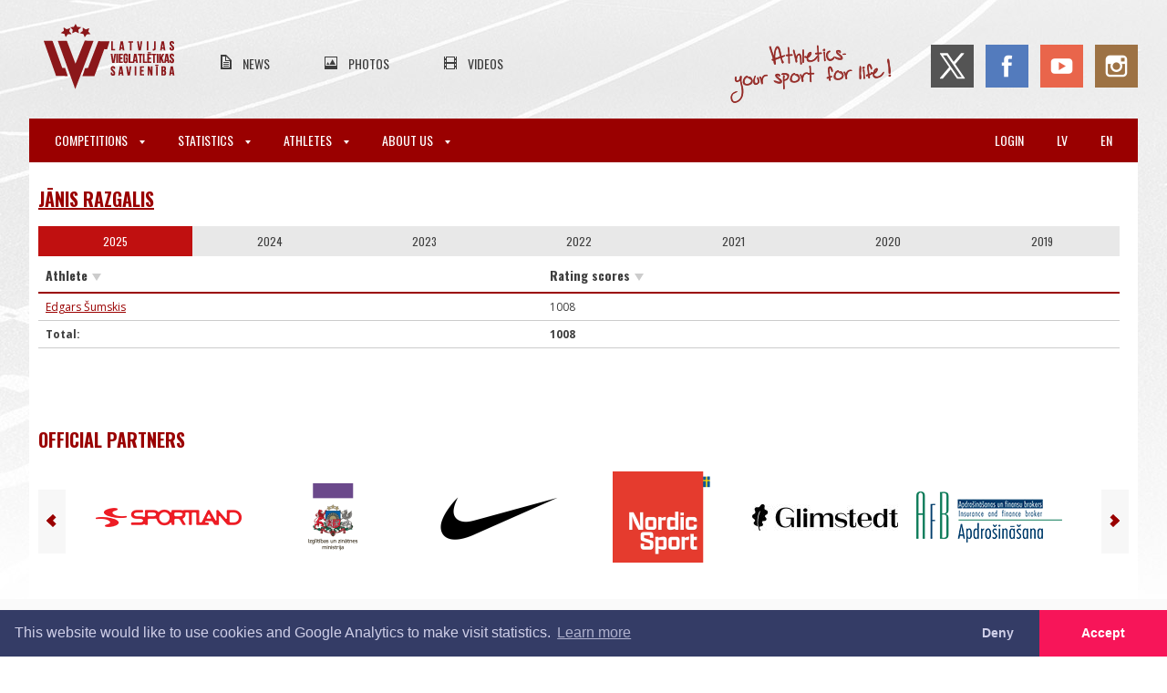

--- FILE ---
content_type: text/html; charset=UTF-8
request_url: https://athletics.lv/en/coach-ratings/492
body_size: 4326
content:
<!DOCTYPE html>
<html lang="en">
<meta charset="UTF-8">

<title>LVS | Jānis Razgalis</title>

<meta name="viewport" content="width=device-width,initial-scale=1">
<meta name="description" content="Vieglatlētika - jaunumi, ziņas, kalendārs, foto, video.">

<link rel="dns-prefetch" href="https://fonts.gstatic.com">
<link href='https://fonts.googleapis.com/css?family=Oswald:300,400,700|Open+Sans:300,400,600,700&subset=latin,latin-ext' rel='stylesheet'>

<link rel="stylesheet" href="/css/main.css?id=bcdc2c0b99115fb471f7">
<link rel="stylesheet" href="/css/print.css?id=4e26dd8436934770e3dc" media="print">

<script src="https://use.fontawesome.com/d6320c12e7.js" async></script>

<link rel="canonical" href="https://athletics.lv/en/coach-ratings/492">

<meta name="csrf-token" content="ZNbtSTAmn3b04ONPlAwCJEShlFVLvjPhPos14h8n">
<meta name="verify-paysera" content="5203b69d912fba169306cc657eecf237">

<div class="wrapper">
	<div class="inner-wrapper">
		<header class="header">
			<input type="checkbox" id="hamburger" title="Atvērt izvēlni" class="mainmenu__trigger">
<div class="header__top-header">
    <div class="header__mobile-taskbar">
        <label for="hamburger" class="hamburger">
        	<span class="hamburger__label">Atvērt izvēlni</span>
            <span class="hamburger__line hamburger__line--top"></span>
            <span class="hamburger__line hamburger__line--middle"></span>
            <span class="hamburger__line hamburger__line--bottom"></span>
        </label>
		        <a class="header__mobile-logo" href="https://athletics.lv/en"></a>
    </div>
	<a class="header__logo" href="https://athletics.lv/en"></a>
	<ul class="header__secondary-menu">
		<li class="header__secondary-menu-item">
			<a class="header__secondary-menu-item-url news" href="https://athletics.lv/en/news">News</a>
		<li class="header__secondary-menu-item">
			<a class="header__secondary-menu-item-url photos" href="https://athletics.lv/en/photos">Photos</a>
		<li class="header__secondary-menu-item">
			<a class="header__secondary-menu-item-url videos" href="https://athletics.lv/en/videos">Videos</a>
	</ul>
	<div class="header__soc-nav">
		<span class="header__slogan"></span>
		<a class="header__soc-nav-item twitter" href="https://twitter.com/athleticslv" target="_blank"></a>
		<a class="header__soc-nav-item facebook" href="https://www.facebook.com/athleticslv" target="_blank"></a>
		<a class="header__soc-nav-item youtube" href="https://www.youtube.com/channel/UCprBmkRWEpsp7pjfOzsUYYg" target="_blank"></a>
		<a class="header__soc-nav-item instagram" href="https://www.instagram.com/athleticslv/" target="_blank"></a>
	</div>
</div>

<nav class="mainmenu">
	<ul class="mainmenu__menu">
						<li class="mainmenu__item mainmenu__item--has-sub">
			<label for="switch-menu-0" class="mainmenu__title mainmenu__title--parent">
				Competitions				<span class="mainmenu__icon-arrow-down"></span>
			</label>
			<input class="mainmenu__submenu-switch" id="switch-menu-0" type="checkbox" name="">
			<ul class="mainmenu__submenu">
												<li class="mainmenu__submenu-item">
					<a class="mainmenu__title mainmenu__title--subitem" href="https://athletics.lv/en/events">
						Calendar & Results					</a>
																<li class="mainmenu__submenu-item">
					<a class="mainmenu__title mainmenu__title--subitem" href="https://athletics.lv/en/kids-athletics">
						Kids Athletics					</a>
																<li class="mainmenu__submenu-item">
					<a class="mainmenu__title mainmenu__title--subitem" href="https://athletics.lv/en/about-us/document/1941">
						Competition rules					</a>
																<li class="mainmenu__submenu-item">
					<a class="mainmenu__title mainmenu__title--subitem" href="https://athletics.lv/en/referees">
						Officials					</a>
																								<li class="mainmenu__submenu-item">
					<a class="mainmenu__title mainmenu__title--subitem" href="https://athletics.lv/en/about-us/course-measurement">
						Course Measurement					</a>
											</ul>
									<li class="mainmenu__item mainmenu__item--has-sub">
			<label for="switch-menu-1" class="mainmenu__title mainmenu__title--parent">
				Statistics				<span class="mainmenu__icon-arrow-down"></span>
			</label>
			<input class="mainmenu__submenu-switch" id="switch-menu-1" type="checkbox" name="">
			<ul class="mainmenu__submenu">
												<li class="mainmenu__submenu-item">
					<a class="mainmenu__title mainmenu__title--subitem" href="https://athletics.lv/en/records">
						Records					</a>
																<li class="mainmenu__submenu-item">
					<a class="mainmenu__title mainmenu__title--subitem" href="https://athletics.lv/en/statistics/season">
						Season Best					</a>
																<li class="mainmenu__submenu-item">
					<a class="mainmenu__title mainmenu__title--subitem" href="https://athletics.lv/en/statistics/alltime">
						All-Time Best					</a>
																<li class="mainmenu__submenu-item">
					<a class="mainmenu__title mainmenu__title--subitem" href="https://athletics.lv/en/stats">
						Statistics					</a>
																<li class="mainmenu__submenu-item">
					<a class="mainmenu__title mainmenu__title--subitem" href="https://athletics.lv/en/people">
						People					</a>
																<li class="mainmenu__submenu-item">
					<a class="mainmenu__title mainmenu__title--subitem" href="https://athletics.lv/en/organisations">
						Organisations					</a>
																<li class="mainmenu__submenu-item">
					<a class="mainmenu__title mainmenu__title--subitem" href="https://athletics.lv/en/coach-rankings">
						Coach Ranks					</a>
																																			</ul>
									<li class="mainmenu__item mainmenu__item--has-sub">
			<label for="switch-menu-2" class="mainmenu__title mainmenu__title--parent">
				Athletes				<span class="mainmenu__icon-arrow-down"></span>
			</label>
			<input class="mainmenu__submenu-switch" id="switch-menu-2" type="checkbox" name="">
			<ul class="mainmenu__submenu">
												<li class="mainmenu__submenu-item">
					<a class="mainmenu__title mainmenu__title--subitem" href="https://athletics.lv/en/candidates">
						National Team Candidates					</a>
																<li class="mainmenu__submenu-item">
					<a class="mainmenu__title mainmenu__title--subitem" href="https://athletics.lv/en/about-us/athletes">
						LOV athletes					</a>
																<li class="mainmenu__submenu-item">
					<a class="mainmenu__title mainmenu__title--subitem" href="https://athletics.lv/en/masters">
						Masters					</a>
																<li class="mainmenu__submenu-item">
					<a class="mainmenu__title mainmenu__title--subitem" href="https://athletics.lv/en/active-athletes/2025">
						Active Athletes					</a>
																<li class="mainmenu__submenu-item">
					<a class="mainmenu__title mainmenu__title--subitem" href="https://athletics.lv/en/about-us/antidoping">
						Antidoping Information					</a>
											</ul>
									<li class="mainmenu__item mainmenu__item--has-sub">
			<label for="switch-menu-3" class="mainmenu__title mainmenu__title--parent">
				About Us				<span class="mainmenu__icon-arrow-down"></span>
			</label>
			<input class="mainmenu__submenu-switch" id="switch-menu-3" type="checkbox" name="">
			<ul class="mainmenu__submenu">
												<li class="mainmenu__submenu-item">
					<a class="mainmenu__title mainmenu__title--subitem" href="https://athletics.lv/en/about-us/contact">
						Contact					</a>
																<li class="mainmenu__submenu-item">
					<a class="mainmenu__title mainmenu__title--subitem" href="https://athletics.lv/en/about-us/structure">
						Structure					</a>
																<li class="mainmenu__submenu-item">
					<a class="mainmenu__title mainmenu__title--subitem" href="https://athletics.lv/en/members">
						Official Members					</a>
																<li class="mainmenu__submenu-item">
					<a class="mainmenu__title mainmenu__title--subitem" href="https://athletics.lv/en/about-us/board">
						Board					</a>
																<li class="mainmenu__submenu-item">
					<a class="mainmenu__title mainmenu__title--subitem" href="https://athletics.lv/en/about-us/committees">
						Committees					</a>
																<li class="mainmenu__submenu-item">
					<a class="mainmenu__title mainmenu__title--subitem" href="https://athletics.lv/en/about-us/documents">
						Documents					</a>
																<li class="mainmenu__submenu-item">
					<a class="mainmenu__title mainmenu__title--subitem" href="https://athletics.lv/en/seminars">
						Seminars					</a>
																<li class="mainmenu__submenu-item">
					<a class="mainmenu__title mainmenu__title--subitem" href="https://athletics.lv/en/about-us/education">
						Sport Education					</a>
																<li class="mainmenu__submenu-item">
					<a class="mainmenu__title mainmenu__title--subitem" href="https://athletics.lv/en/violation-report">
						Ethics and disciplinary policy					</a>
																<li class="mainmenu__submenu-item">
					<a class="mainmenu__title mainmenu__title--subitem" href="https://athletics.lv/en/venues">
						Venues					</a>
																<li class="mainmenu__submenu-item">
					<a class="mainmenu__title mainmenu__title--subitem" href="https://athletics.lv/en/about-us/history">
						History					</a>
											</ul>
				
					<li class="mainmenu__item pull-right mobile-ib">
				<a class="mainmenu__title" href="https://athletics.lv/en/coach-ratings/492">en</a>
					<li class="mainmenu__item pull-right mobile-ib">
				<a class="mainmenu__title" href="https://athletics.lv/lv/coach-ratings/492">lv</a>
							<li class="mainmenu__item pull-right">
				<a class="mainmenu__title" href="https://athletics.lv/en/login">Login</a>
			</ul>
</nav>
		</header>

		<div class="content-wrapper">
	<div class="article-content stats people">
		<h1 class="main breadcrumb">
			<a href="https://athletics.lv/en/person/492">
				Jānis Razgalis
			</a>
		</h1>

	   	<div class="tab-switch-container">
							<a class="tab-switch active" href="#" data-tab="year-2025">2025</a>
								<a class="tab-switch" href="#" data-tab="year-2024">2024</a>
								<a class="tab-switch" href="#" data-tab="year-2023">2023</a>
								<a class="tab-switch" href="#" data-tab="year-2022">2022</a>
								<a class="tab-switch" href="#" data-tab="year-2021">2021</a>
								<a class="tab-switch" href="#" data-tab="year-2020">2020</a>
								<a class="tab-switch" href="#" data-tab="year-2019">2019</a>
							</div>

						<div id="tab-year-2025" class="tab">
			<table>
				<thead><tr>
					<th class="sortBy">Athlete</th>
					<th class="sortBy">Rating scores</th>
				</tr></thead>
				<tbody>
									<tr>
						<td>
							<a href="https://athletics.lv/en/ratings/122">
								Edgars Šumskis
							</a>
						</td>
						<td>
							1008
						</td>
					</tr>
																<tr>
					<td>
						<strong>Total:</strong>
					</td>
					<td>
						<strong><span id="total-2025">1008</span></strong>
					</td>
				</tr>
								</tbody>
			</table>
		</div>
						<div id="tab-year-2024" class="tab hidden">
			<table>
				<thead><tr>
					<th class="sortBy">Athlete</th>
					<th class="sortBy">Rating scores</th>
				</tr></thead>
				<tbody>
									<tr>
						<td>
							<a href="https://athletics.lv/en/ratings/122">
								Edgars Šumskis
							</a>
						</td>
						<td>
							1030
						</td>
					</tr>
									<tr>
						<td>
							<a href="https://athletics.lv/en/ratings/27391">
								Lauris Lapsa
							</a>
						</td>
						<td>
							950
						</td>
					</tr>
									<tr>
						<td>
							<a href="https://athletics.lv/en/ratings/6247">
								Jānis Višķers
							</a>
						</td>
						<td>
							904
						</td>
					</tr>
																<tr>
					<td>
						<strong>Total:</strong>
					</td>
					<td>
						<strong><span id="total-2024">2884</span></strong>
					</td>
				</tr>
									<tr>
						<td>
							<a href="https://athletics.lv/en/ratings/25742">
								Marta Luize Pētersone
							</a>
						</td>
						<td>
							890
						</td>
					</tr>
								</tbody>
			</table>
		</div>
						<div id="tab-year-2023" class="tab hidden">
			<table>
				<thead><tr>
					<th class="sortBy">Athlete</th>
					<th class="sortBy">Rating scores</th>
				</tr></thead>
				<tbody>
									<tr>
						<td>
							<a href="https://athletics.lv/en/ratings/122">
								Edgars Šumskis
							</a>
						</td>
						<td>
							1046
						</td>
					</tr>
																<tr>
					<td>
						<strong>Total:</strong>
					</td>
					<td>
						<strong><span id="total-2023">1046</span></strong>
					</td>
				</tr>
								</tbody>
			</table>
		</div>
						<div id="tab-year-2022" class="tab hidden">
			<table>
				<thead><tr>
					<th class="sortBy">Athlete</th>
					<th class="sortBy">Rating scores</th>
				</tr></thead>
				<tbody>
									<tr>
						<td>
							<a href="https://athletics.lv/en/ratings/122">
								Edgars Šumskis
							</a>
						</td>
						<td>
							1019
						</td>
					</tr>
																<tr>
					<td>
						<strong>Total:</strong>
					</td>
					<td>
						<strong><span id="total-2022">1019</span></strong>
					</td>
				</tr>
								</tbody>
			</table>
		</div>
						<div id="tab-year-2021" class="tab hidden">
			<table>
				<thead><tr>
					<th class="sortBy">Athlete</th>
					<th class="sortBy">Rating scores</th>
				</tr></thead>
				<tbody>
									<tr>
						<td>
							<a href="https://athletics.lv/en/ratings/6247">
								Jānis Višķers
							</a>
						</td>
						<td>
							937
						</td>
					</tr>
									<tr>
						<td>
							<a href="https://athletics.lv/en/ratings/23218">
								Sandra Grosberga
							</a>
						</td>
						<td>
							911
						</td>
					</tr>
																<tr>
					<td>
						<strong>Total:</strong>
					</td>
					<td>
						<strong><span id="total-2021">1848</span></strong>
					</td>
				</tr>
								</tbody>
			</table>
		</div>
						<div id="tab-year-2020" class="tab hidden">
			<table>
				<thead><tr>
					<th class="sortBy">Athlete</th>
					<th class="sortBy">Rating scores</th>
				</tr></thead>
				<tbody>
									<tr>
						<td>
							<a href="https://athletics.lv/en/ratings/6247">
								Jānis Višķers
							</a>
						</td>
						<td>
							320
						</td>
					</tr>
									<tr>
						<td>
							<a href="https://athletics.lv/en/ratings/13850">
								Jevgēnijs Turkins
							</a>
						</td>
						<td>
							60
						</td>
					</tr>
									<tr>
						<td>
							<a href="https://athletics.lv/en/ratings/11046">
								Krists Siņicins
							</a>
						</td>
						<td>
							4
						</td>
					</tr>
																<tr>
					<td>
						<strong>Total:</strong>
					</td>
					<td>
						<strong><span id="total-2020">384</span></strong>
					</td>
				</tr>
								</tbody>
			</table>
		</div>
						<div id="tab-year-2019" class="tab hidden">
			<table>
				<thead><tr>
					<th class="sortBy">Athlete</th>
					<th class="sortBy">Rating scores</th>
				</tr></thead>
				<tbody>
									<tr>
						<td>
							<a href="https://athletics.lv/en/ratings/6247">
								Jānis Višķers
							</a>
						</td>
						<td>
							320
						</td>
					</tr>
									<tr>
						<td>
							<a href="https://athletics.lv/en/ratings/13850">
								Jevgēnijs Turkins
							</a>
						</td>
						<td>
							60
						</td>
					</tr>
									<tr>
						<td>
							<a href="https://athletics.lv/en/ratings/11046">
								Krists Siņicins
							</a>
						</td>
						<td>
							4
						</td>
					</tr>
																<tr>
					<td>
						<strong>Total:</strong>
					</td>
					<td>
						<strong><span id="total-2019">384</span></strong>
					</td>
				</tr>
								</tbody>
			</table>
		</div>
					</div>
</div>
	</div>

	<footer class="footer">
		<div class="footer__partners">
	<h1 class="footer__main-title">Official partners</h1>
	<div class="footer__partners-slider mt-3">
		<a class="footer__partners-button footer__partners-button--left" href="#!">
			<div class="footer__partners-button-icon"></div>
		</a>

		<div class="footer__partners-viewport">
			<div class="footer__partners-container">
				<!--<a class="footer__partners-entry" target="_blank" href="http://www.lsfp.lv">
					<img class="footer__partners-entry-img" src="https://athletics.lv/img/partners/lsfp.png" alt="Latvijas Sporta Federaciju Padome">
				</a>-->
				<a class="footer__partners-entry" target="_blank" href="http://olimpiade.lv/">
					<img class="footer__partners-entry-img" src="https://athletics.lv/img/partners/lok_2025.jpg" alt="Olimpiade.lv">
				</a>
				<!--<a class="footer__partners-entry" target="_blank" href="https://www.venden.lv/">
					<img class="footer__partners-entry-img" src="https://athletics.lv/img/partners/venden.png" alt="Venden">
				</a>-->
				<a class="footer__partners-entry" target="_blank" href="https://sportland.lv/">
					<img class="footer__partners-entry-img" src="https://athletics.lv/img/partners/sportland.png" alt="Sportland">
				</a>
				<a class="footer__partners-entry" target="_blank" href="http://www.izm.gov.lv/">
					<img class="footer__partners-entry-img" src="https://athletics.lv/img/partners/izm.png" alt="Izglitibas un zinatnes ministrija">
				</a>
				<a class="footer__partners-entry" target="_blank" href="https://www.teamsport.lv/">
					<img class="footer__partners-entry-img" src="https://athletics.lv/img/partners/nike.png" alt="Nike">
				</a>
				<a class="footer__partners-entry" target="_blank" href="https://nordicsport.com/">
					<img class="footer__partners-entry-img" src="https://athletics.lv/img/partners/nordic2.png" alt="Nordic">
				</a>
				<a class="footer__partners-entry" target="_blank" href="https://www.glimstedt.lv/">
					<img class="footer__partners-entry-img" src="https://athletics.lv/img/partners/glim_160.jpg" alt="Glimdstedt">
				</a>
				<a class="footer__partners-entry" target="_blank" href="https://www.financebroker.lv/lv">
					<img class="footer__partners-entry-img" src="https://athletics.lv/img/partners/financebroker.png" alt="Finance Broker">
				</a>
				<a class="footer__partners-entry" target="_blank" href="https://www.letapolise.lv/lv">
					<img class="footer__partners-entry-img" src="https://athletics.lv/img/partners/letas_polises_logo.png" alt="Leta polise">
				</a>
				<a class="footer__partners-entry" target="_blank" href="https://www.stelpes.lv/">
					<img class="footer__partners-entry-img" src="https://athletics.lv/img/partners/stelpes_160.jpg" alt="Stelpes">
				</a>
				<a class="footer__partners-entry" target="_blank" href="https://www.grapis.lv/Par-mums/">
					<img class="footer__partners-entry-img" src="https://athletics.lv/img/partners/grapis.png" alt="Grapis">
				</a>
				<a class="footer__partners-entry" target="_blank" href="https://www.conica.com/en/">
					<img class="footer__partners-entry-img" src="https://athletics.lv/img/partners/conica.png" alt="Conica">
				</a>
				<!--<a class="footer__partners-entry" target="_blank" href="https://patatimber.lv/">
					<img class="footer__partners-entry-img" src="https://athletics.lv/img/partners/patatimber.png" alt="Pata Timber">
				</a>-->
			</div>
		</div>

		<a class="footer__partners-button footer__partners-button--right" href="#!">
			<div class="footer__partners-button-icon"></div>
		</a>
	</div>
</div>

<div class="footer__upper">
	<div class="footer__upper-inner">
        <div class="footer__upper-contacts-wrapper">
            <a href="#" class="footer__upper-logo"></a>
            <div class="footer__upper-contacts">
                <h3 class="footer__upper-contacts-title">Contact Us:</h3>
				<p class="footer__upper-contacts-text">Title: <span>Latvijas Vieglatlētikas savienība</span></p>
				<p class="footer__upper-contacts-text">Registration number: <span>40008029019</span></p>
                <p class="footer__upper-contacts-text">Email: <a href="mailto:lvs@athletics.lv">lvs@athletics.lv</a></p>
                <p class="footer__upper-contacts-text">Phone: <span>+371 29511674</span></p>
                <p class="footer__upper-contacts-text">address: <span>Augšiela 1, Rīga, LV-1009</span></p>
            </div>
        </div>
		<div class="footer__main-partners">
            <a target="_blank" href="https://www.worldathletics.org/">
                <img src="https://athletics.lv/img/World_Athletics_Member_Federation_140-image(100x_).png" alt="World Athletics Member Federation">
            </a>
            <a target="_blank" href="https://www.european-athletics.org/">
                <img src="https://athletics.lv/img/ea.png" alt="European Athletics">
			</a>
			<div class="flex flex--space-between">
				<a class="mr-3" target="_blank" href="#">
					<img class="footer__main-partners-img footer__main-partners-img--visa" src="https://athletics.lv/img/visa.png" alt="Verified by VISA">
				</a>
				<a target="_blank" href="#">
					<img class="footer__main-partners-img footer__main-partners-img--master" src="https://athletics.lv/img/mastercard.png" alt="Mastercard SecureCode">
				</a>
			</div>
			<a target="_blank" href="https://www.irunclean.org/">
                <img class="footer__main-partners-img footer__main-partners-img--i-run-clean" src="https://athletics.lv/img/IRunClean_logo_xla.png" alt="I Run Clean">
			</a>
        </div>
	</div>
</div>

<div class="footer__lower footer__lower--privacy">
	<div class="footer__lower-inner">
		<a href="https://athletics.lv/en/violation-report">Report a violation</a>
		<a href="https://athletics.lv/docs/Privacy_Policy.pdf">Privacy policy</a>
		<a href="https://athletics.lv/docs/Purchase_Terms.pdf">Terms of services</a>
		<a href="https://athletics.lv/docs/LVS-zimola_vadlinijas.pdf">Brand guidelines</a>
	</div>
</div>

<div class="footer__lower">
	<div class="footer__lower-inner">
		<span class="footer__lower-notice">All rights reserved. In case of republishing reference to athletics.lv is mandatory.</span>
	</div>
</div>
	</footer>
</div>
<div class="snacks">
	<template>
		<div role="alertdialog" class="snacks__item">
			<div class="snacks__text">
			</div>
			<div class="snacks__action">
				<button class="button snacks__button">Aizvērt</button>
			</div>
		</div>
	</template>
</div>
<link rel="stylesheet" type="text/css" href="https://cdnjs.cloudflare.com/ajax/libs/cookieconsent2/3.0.3/cookieconsent.min.css" />

<link rel="stylesheet" href="https://cdnjs.cloudflare.com/ajax/libs/fancybox/3.3.5/jquery.fancybox.min.css">
<script src="https://www.draugiem.lv/api/api.js"></script>
<script src="https://ajax.googleapis.com/ajax/libs/jquery/1.12.0/jquery.min.js"></script>
<script src="https://cdnjs.cloudflare.com/ajax/libs/fancybox/3.3.5/jquery.fancybox.min.js"></script>
<script src="https://athletics.lv/js/main20220706.js"></script>
<script src="https://athletics.lv/js/tableSortAndFilter.js?v=20221120"></script>
<script>
$(function () {
    var tabs = $('.tab');
    var tabHeaders = $('.tab-switch');

    tabHeaders.click(function(e) {
        e.preventDefault();
        var tab = $(this).data('tab');
        tabHeaders.removeClass('active');
        $(this).addClass('active');
        tabs.addClass('hidden');
        tabs.filter('#tab-' + tab).removeClass('hidden');
    });

	});
</script>
<script src="https://cdnjs.cloudflare.com/ajax/libs/cookieconsent2/3.0.3/cookieconsent.min.js" async></script>
<script>
	function enableGa() {
		(function(i,s,o,g,r,a,m){i['GoogleAnalyticsObject']=r;i[r]=i[r]||function(){
		(i[r].q=i[r].q||[]).push(arguments)},i[r].l=1*new Date();a=s.createElement(o),
		m=s.getElementsByTagName(o)[0];a.async=1;a.src=g;m.parentNode.insertBefore(a,m)
		})(window,document,'script','//www.google-analytics.com/analytics.js','ga')

		ga('create', 'UA-75732321-1', 'auto')
		ga('set', 'anonymizeIp', true)
		ga('send', 'pageview')
	}

	window.addEventListener('load', function() {
		window.cookieconsent.initialise({
			palette: {
				popup: {
					background: '#343c66',
					text: '#cfcfe8'
				},
				button: {
					background: '#f71559'
				}
			},
			theme: 'edgeless',
			type: 'opt-in',
			revokable: true,
			content: {
				message: 'This website would like to use cookies and Google Analytics to make visit statistics.',
				dismiss: 'Deny',
				allow: 'Accept',
				href: 'https://athletics.lv/docs/Privatuma_politika.pdf',
			},
			onInitialise: function (status) {
				if ('allow' == status)
					enableGa()
			},
			onStatusChange: function(status, chosenBefore) {
				if ('allow' == status)
					enableGa()
			},
		})
	})
</script>

<script src="https://athletics.lv/js/snack.js" async></script>


<!-- 0.11709690093994 -->
